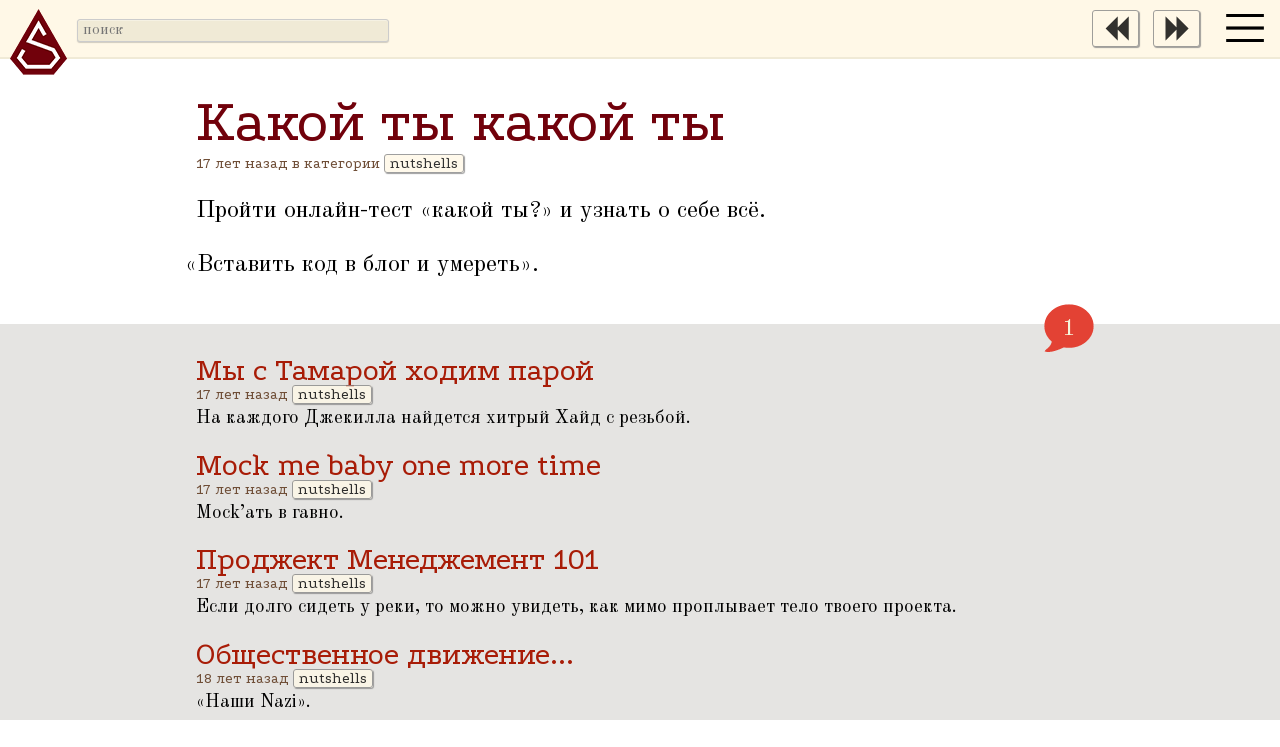

--- FILE ---
content_type: text/html; charset=UTF-8
request_url: https://spectator.ru/entry/4448
body_size: 5768
content:
<!DOCTYPE html>
<html>
<head>
	
<title>Какой ты какой ты → Spectator.ru [ Дмитрий Смирнов ]
</title>   
<meta http-equiv="Content-Type" content="text/html; charset=UTF-8">
<meta name="viewport" content="width=device-width, initial-scale=0.6, maximum-scale=1.0, user-scalable=no" />

<link rel="alternate feed" type="application/rss+xml" title="Spectator.ru" href="http://feeds.feedburner.com/nudnik">
<link rel="stylesheet" href="/pure-min.css">
<link rel="stylesheet" type="text/css" href="/css.php">
<meta name='yandex-verification' content='755a1333ba9b85d5' />

<link rel="preconnect" href="https://fonts.googleapis.com">
<link rel="preconnect" href="https://fonts.gstatic.com" crossorigin>
<link href="https://fonts.googleapis.com/css2?family=Old+Standard+TT:ital,wght@0,400;0,700;1,400&family=Podkova&display=swap" rel="stylesheet">


<script src="https://ajax.googleapis.com/ajax/libs/jquery/1.11.2/jquery.min.js"></script>
<script src="/main.js"></script>

<meta property="og:image" content="https://s-media-cache-ak0.pinimg.com/736x/06/3a/17/063a17a18248d95dc2cf8323a7b731bc.jpg" />


<meta property="og:title" content="Какой ты какой ты">
<meta property="og:description" content="Пройти онлайн-тест «какой ты?» и&nbsp;узнать о&nbsp;себе всё.

«Вставить код в&nbsp;блог и&nbsp;умереть».">

<link rel="icon" type="image/png" href="/img/favicon-16x16.png" sizes="16x16" />
<link rel="icon" type="image/png" href="/img/favicon-32x32.png" sizes="32x32" />



<script type="text/javascript">
$(document).ready(function(){
    $('#tags').autoComplete({
        source: function(term, response)
        {
            term = term.split(",");
            term = term[term.length - 1];
            term = $.trim(term);
            if (term>"" && $('#tags').data ("last")!=term)
            {
                try {xhr.abort();} catch(e){}
                var xhr = $.getJSON('/api.php', { q: term }, function(data){ response(data); });
            }
        },
        onSelect: function(e, term, item)
        {
            $('#tags').data ("saved",$('#tags').val());            
            $('#tags').data ("last", term);            
            $('#tags').focus ();            
            $('#searchform').submit ();            
            
        },
        minChars: 1,
        cache: 0,
        main: true
    });
});
</script>


<!-- Yandex.Metrika counter -->
<script type="text/javascript" >
   (function(m,e,t,r,i,k,a){m[i]=m[i]||function(){(m[i].a=m[i].a||[]).push(arguments)};
   m[i].l=1*new Date();k=e.createElement(t),a=e.getElementsByTagName(t)[0],k.async=1,k.src=r,a.parentNode.insertBefore(k,a)})
   (window, document, "script", "https://mc.yandex.ru/metrika/tag.js", "ym");

   ym(192689, "init", {
        clickmap:true,
        trackLinks:true,
        accurateTrackBounce:true,
        webvisor:true
   });
</script>
<noscript><div><img src="https://mc.yandex.ru/watch/192689" style="position:absolute; left:-9999px;" alt="" /></div></noscript>
<!-- /Yandex.Metrika counter -->


</head>


<body id=body>


<div class="top-header">
    
    	<a href=/><img src=/img/logo.png width=63 height=69 style="padding: 9px 7px; float: left" title="परिद्रष्टृ"></a>
        




		<form action=/ method=get id=searchform>

        
        <input type=name id=tags class="search" placeholder="поиск" name=q data-saved="" value="" id=tb2 autocomplete="off">        



        </form>

        
        



        <img src=/img/thumbnails.png width=50 height=50 id=tagtoggle class="thum pure-img">

    <div class=righty2>
    <a href=/entry/4447 class="nt" id=prev title="Alt + ⇐"><svg class="tag icon icon-backward2"><use xlink:href="#icon-backward2"></use></svg></a>&nbsp;<a href=/entry/4450 class="nt" id=next title="Alt + ⇒"><svg class="tag icon icon-forward3"><use xlink:href="#icon-forward3"></use></svg></a>
        </div>

</div>


<div class="taglist hide">

<a href="/?q=терапия"><div class="megatag bigtag " data-name="терапия" style='background-color: #fe6f5e'>
    терапия    <div class=tagdesc>
        <div class=p10>
            Сейчас этот блог в основном про психотерапию.        </div>
    </div>
</div></a>


<a href="/?q=как правильно"><div class="megatag bigtag " data-name="как правильно" style='background-color: #39ff14'>
    как правильно    <div class=tagdesc>
        <div class=p10>
            Слушайте меня, я вас научу правильно жить.        </div>
    </div>
</div></a>


<a href="/?q=психология"><div class="megatag bigtag " data-name="психология" style='background-color: #ec3b83'>
    психология    <div class=tagdesc>
        <div class=p10>
            Буржуазная лже-наука, пытающаяся выявить закономерности в людях.        </div>
    </div>
</div></a>


<a href="/?q=практика"><div class="megatag bigtag " data-name="практика" style='background-color: #45cea2'>
    практика    <div class=tagdesc>
        <div class=p10>
            Случаи и выводы из психотерапевтической практики.        </div>
    </div>
</div></a>


<a href="/?q=кино"><div class="megatag bigtag " data-name="кино" style='background-color: #6082b6'>
    кино    <div class=tagdesc>
        <div class=p10>
            Фильмы и сериалы.        </div>
    </div>
</div></a>


<a href="/?q=книги"><div class="megatag bigtag " data-name="книги" style='background-color: #a8e4a0'>
    книги    <div class=tagdesc>
        <div class=p10>
            Это как кино, но только на бумаге.        </div>
    </div>
</div></a>


<a href="/?q=nutshells"><div class="megatag bigtag " data-name="nutshells" style='background-color: #c19a6b'>
    nutshells    <div class=tagdesc>
        <div class=p10>
            «В двух словах», обо всем.        </div>
    </div>
</div></a>


<a href="/?q=дорогой дневник"><div class="megatag bigtag " data-name="дорогой дневник" style='background-color: #ff8c00'>
    дорогой дневник    <div class=tagdesc>
        <div class=p10>
            Записи из жизни (скорее всего, не интересные).        </div>
    </div>
</div></a>


<a href="/?q=беллетристика"><div class="megatag bigtag " data-name="беллетристика" style='background-color: #ffa700'>
    беллетристика    <div class=tagdesc>
        <div class=p10>
            Мои литературные произведения и идеи.        </div>
    </div>
</div></a>


<a href="/?q=духовный рост"><div class="megatag bigtag " data-name="духовный рост" style='background-color: #e6e200'>
    духовный рост    <div class=tagdesc>
        <div class=p10>
            Когда физический рост кончается, начинается этот.        </div>
    </div>
</div></a>


<a href="/?q=дивинация"><div class="megatag bigtag " data-name="дивинация" style='background-color: #cc8899'>
    дивинация    <div class=tagdesc>
        <div class=p10>
            Как предсказывать будущее.        </div>
    </div>
</div></a>


<a href="/?q=половой вопрос"><div class="megatag bigtag " data-name="половой вопрос" style='background-color: #fc74fd'>
    половой вопрос    <div class=tagdesc>
        <div class=p10>
            Про секс и сексуальность.        </div>
    </div>
</div></a>


<a href="/?q=заяижопа"><div class="megatag bigtag " data-name="заяижопа" style='background-color: #ffae42'>
    заяижопа    <div class=tagdesc>
        <div class=p10>
            Творческий дуэт с моей женой.        </div>
    </div>
</div></a>


<a href="/?q=магия"><div class="megatag bigtag " data-name="магия" style='background-color: #6a5acd'>
    магия    <div class=tagdesc>
        <div class=p10>
            «Магическое — другое название психического».<br>Карл Юнг        </div>
    </div>
</div></a>


<a href="/?q=игровой дизайн"><div class="megatag bigtag " data-name="игровой дизайн" style='background-color: #bab86c'>
    игровой дизайн    <div class=tagdesc>
        <div class=p10>
            Раньше я делал игры.        </div>
    </div>
</div></a>


<a href="/?q=игры"><div class="megatag bigtag " data-name="игры" style='background-color: #c3b091'>
    игры    <div class=tagdesc>
        <div class=p10>
            Компьютерные игры.        </div>
    </div>
</div></a>


<a href="/?q=язык"><div class="megatag bigtag " data-name="язык" style='background-color: #bfff00'>
    язык    <div class=tagdesc>
        <div class=p10>
            Слова там всякие.        </div>
    </div>
</div></a>


<a href="/?q=людишки"><div class="megatag bigtag " data-name="людишки" style='background-color: #a67b5b'>
    людишки    <div class=tagdesc>
        <div class=p10>
            Уменьшительно-ласкательно и с любовью.        </div>
    </div>
</div></a>


<a href="/?q=культ личности"><div class="megatag bigtag " data-name="культ личности" style='background-color: #5f9ea0'>
    культ личности    <div class=tagdesc>
        <div class=p10>
            Про великих людей (то есть, в основном про меня).        </div>
    </div>
</div></a>


<a href="/?q=hwyd"><div class="megatag bigtag " data-name="hwyd" style='background-color: #f4c430'>
    hwyd    <div class=tagdesc>
        <div class=p10>
            Уникальная Система Прививания Привычек.        </div>
    </div>
</div></a>



<a href="/?q=буклет"><div class="megatag smalltag " data-name="буклет" style='background-color: #5d8aa8'>
    буклет</div></a>


<a href="/?q=я"><div class="megatag smalltag " data-name="я" style='background-color: #f8d568'>
    я</div></a>


<a href="/?q=идеи"><div class="megatag smalltag " data-name="идеи" style='background-color: #fc6c85'>
    идеи</div></a>


<a href="/?q=блоги"><div class="megatag smalltag " data-name="блоги" style='background-color: #a2add0'>
    блоги</div></a>


<a href="/?q=spectator.ru"><div class="megatag smalltag " data-name="spectator.ru" style='background-color: #ffbf00'>
    spectator.ru</div></a>


<a href="/?q=дети"><div class="megatag smalltag " data-name="дети" style='background-color: #fbec5d'>
    дети</div></a>


<a href="/?q=wow"><div class="megatag smalltag " data-name="wow" style='background-color: #08e8de'>
    wow</div></a>


<a href="/?q=вебдев"><div class="megatag smalltag " data-name="вебдев" style='background-color: #007fff'>
    вебдев</div></a>


<a href="/?q=музыка"><div class="megatag smalltag " data-name="музыка" style='background-color: #aec6cf'>
    музыка</div></a>


<a href="/?q=контент"><div class="megatag smalltag " data-name="контент" style='background-color: #43b3ae'>
    контент</div></a>


<a href="/?q=программирование"><div class="megatag smalltag " data-name="программирование" style='background-color: #8878c3'>
    программирование</div></a>


<a href="/?q=религия"><div class="megatag smalltag " data-name="религия" style='background-color: '>
    религия</div></a>


<a href="/?q=дейтинг"><div class="megatag smalltag " data-name="дейтинг" style='background-color: '>
    дейтинг</div></a>


<a href="/?q=диалоги"><div class="megatag smalltag " data-name="диалоги" style='background-color: '>
    диалоги</div></a>


<a href="/?q=яндекс"><div class="megatag smalltag " data-name="яндекс" style='background-color: '>
    яндекс</div></a>


<a href="/?q=кулинария"><div class="megatag smalltag " data-name="кулинария" style='background-color: #f0dc82'>
    кулинария</div></a>


<a href="/?q=coub"><div class="megatag smalltag " data-name="coub" style='background-color: '>
    coub</div></a>


<a href="/?q=fitness"><div class="megatag smalltag " data-name="fitness" style='background-color: '>
    fitness</div></a>


<a href="/?q=символы"><div class="megatag smalltag " data-name="символы" style='background-color: '>
    символы</div></a>


<a href="/?q=йога"><div class="megatag smalltag " data-name="йога" style='background-color: '>
    йога</div></a>


<a href="/?q=шаманизм"><div class="megatag smalltag " data-name="шаманизм" style='background-color: '>
    шаманизм</div></a>


<a href="/?q=tiny"><div class="megatag smalltag " data-name="tiny" style='background-color: '>
    tiny</div></a>


<a href="/?q=ребенок"><div class="megatag smalltag " data-name="ребенок" style='background-color: #fbec5d'>
    ребенок</div></a>





</div>

<div class="content clear t60">

<svg xmlns="http://www.w3.org/2000/svg" style="display: none;">
<symbol id="icon-backward2" viewBox="0 0 1024 1024">
    <title>backward2</title>
    <path class="path1" d="M576 160v320l320-320v704l-320-320v320l-352-352z"></path>
</symbol>
<symbol id="icon-forward3" viewBox="0 0 1024 1024">
    <title>forward3</title>
    <path class="path1" d="M512 864v-320l-320 320v-704l320 320v-320l352 352z"></path>
</symbol>
</svg>





<h1>Какой ты какой ты</h1> 

<div class=entrytags>
<span title="2 Nov 2008">17 лет назад 
в категории</span>

	<a href="/?q=nutshells&from=4448" class="tag nt">nutshells</a>
</div>

<p>Пройти онлайн-тест<span class=hs> </span><span class=hq>«</span>какой ты?» и&nbsp;узнать о&nbsp;себе всё.

<p><span class=hq>«</span>Вставить код в&nbsp;блог и&nbsp;умереть».

<a name=comments></a>
<div class=comments>
    <div class="disqus-comment-count" data-disqus-url="https://spectator.ru/entry/4448">0</div>
</div>



<!--
data-disqus-url="http://spectator.ru/entry/4448"
    !-->

    <script type="text/javascript">
        /* * * CONFIGURATION VARIABLES * * */
        var disqus_shortname = 'spectator-ru';
        var disqus_url = 'https://spectator.ru/entry/4448';
        var disqus_title = 'Какой ты какой ты';
        
        /* * * DON'T EDIT BELOW THIS LINE * * */
        (function() {
            var dsq = document.createElement('script'); dsq.type = 'text/javascript'; dsq.async = true;
            dsq.src = '//' + disqus_shortname + '.disqus.com/embed.js';
            (document.getElementsByTagName('head')[0] || document.getElementsByTagName('body')[0]).appendChild(dsq);
        })();
    </script>    


<div id=comments class=hide>

    <div id="disqus_thread"></div>

</div>

</div>

<div class="hreftip hide" id=hreftip><div class=ht2></div></div>


<div class=also>
    <div class="content2 clear col2">
        
        
        
        
        
                            

        <div class="tabc se  hide">
                </div>

        
        <div class="tabc se_link  hide">
                </div>


        <div class="tabc se_tag ">

        <!--
    <div class=entrytags>Ранее в     <a href="/?q=nutshells&since=4448" class=tag
    style='background-color: #c19a6b'    >↤ nutshells</a>
        </div>
-->

                    
                <h2><a href=/entry/4452>Мы с Тамарой ходим парой</a></h2>
                <div class=entrytags><span title="3 Nov 2008">17 лет назад</span>

                
                                <a href="/?q=nutshells" class=tag>nutshells</a>
                                </div>

                <a href=/entry/4452 class=bl><div class=med>На каждого Джекилла найдется хитрый Хайд с&nbsp;резьбой.</div></a>

                <!--
                                -->
                

                    
                <h2><a href=/entry/4450>Mock me baby one more time</a></h2>
                <div class=entrytags><span title="2 Nov 2008">17 лет назад</span>

                
                                <a href="/?q=nutshells" class=tag>nutshells</a>
                                </div>

                <a href=/entry/4450 class=bl><div class=med>Mock’ать в&nbsp;гавно.</div></a>

                <!--
                                    <div class="spacer"><div class="mask"><a href="/?q=nutshells&since=4448" title="Ранее в категории «nutshells»"><span><i>↦</i></span></a></div></div>
                                -->
                

                    
                <h2><a href=/entry/4402>Проджект Менеджемент 101</a></h2>
                <div class=entrytags><span title="27 Sep 2008">17 лет назад</span>

                
                                <a href="/?q=nutshells" class=tag>nutshells</a>
                                </div>

                <a href=/entry/4402 class=bl><div class=med>Если долго сидеть у&nbsp;реки, то можно увидеть, как мимо проплывает тело твоего проекта.</div></a>

                <!--
                                -->
                

                    
                <h2><a href=/entry/4248>Общественное движение...</a></h2>
                <div class=entrytags><span title="17 Jul 2008">18 лет назад</span>

                
                                <a href="/?q=nutshells" class=tag>nutshells</a>
                                </div>

                <a href=/entry/4248 class=bl><div class=med><span class=hs> </span><span class=hq>«</span>Наши Nazi».</div></a>

                <!--
                                -->
                

                    
                <h2><a href=/entry/4203>Cake, like, over the internet!</a></h2>
                <div class=entrytags><span title="8 Jul 2008">18 лет назад</span>

                
                                <a href="/?q=nutshells" class=tag>nutshells</a>
                                </div>

                <a href=/entry/4203 class=bl><div class=med><img src=http://coprophagous.ru/img/cake.png width="196" height="83" border=0 alt=''></div></a>

                <!--
                                -->
                

                    
                <h2><a href=/entry/4121>Romanes eunt domus</a></h2>
                <div class=entrytags><span title="16 Jun 2008">18 лет назад</span>

                
                                <a href="/?q=nutshells" class=tag>nutshells</a>
                                <a href="/?q=язык" class=tag>язык</a>
                                </div>

                <a href=/entry/4121 class=bl><div class=med>Первая партия из двух кастомных футболок пришла с&nbsp;printdirect.ru.  Всего-то две недели доставляли, лол.    Завтра надену на работу. Посмотрим, сколько народу поймет.  Бля, они&nbsp;же читают мой блог.   Палюсь..</div></a>

                <!--
                                -->
                

                    
                <h2><a href=/entry/4068>Romanes eunt domus</a></h2>
                <div class=entrytags><span title="26 May 2008">18 лет назад</span>

                
                                <a href="/?q=язык" class=tag>язык</a>
                                <a href="/?q=nutshells" class=tag>nutshells</a>
                                </div>

                <a href=/entry/4068 class=bl><div class=med>Никто не знает, где в&nbsp;Москве можно сделать кастомные футболки?

<p>Мне ВНЕЗАПНО пришла в&nbsp;голову мысль сделать футболку со смешной надписью<span class=hs> </span><span class=hq>«</span>Romanes eunt domus».</div></a>

                <!--
                                -->
                

                </div>


    </div>
</div>

<script type="text/javascript">
    /* * * CONFIGURATION VARIABLES * * */
    var disqus_shortname = 'spectator-ru';
    
    /* * * DON'T EDIT BELOW THIS LINE * * */
    (function () {
        var s = document.createElement('script'); s.async = true;
        s.type = 'text/javascript';
        s.src = '//' + disqus_shortname + '.disqus.com/count.js';
        (document.getElementsByTagName('HEAD')[0] || document.getElementsByTagName('BODY')[0]).appendChild(s);
    }());
</script>


<div class="footer clear">
    <div class=middle>

<div class="pure-g">
    <div class="pure-u-1-2">♥ 1998 — 2027, <a href=mailto:spectator@spectator.ru>spectator@spectator.ru</a>
    <br>
Смотри также: <a href=http://hwyd.me>hwyd.me</a>, <a href=http://zmeyevich.ru>zmeyevich.ru</a>

</div>

    <div class="pure-u-1-2" style="text-align:right">
    	<a href=http://feeds.feedburner.com/nudnik><i class="sprite sprite-RSS-26"></i></a>
        <a href=http://www.facebook.com/acerbial><i class="sprite sprite-Facebook-26"></i></a>
        <a href=http://instagram.com/acerbial><i class="sprite sprite-Instagram-26"></i></a>
        <a href=mailto:spectator@spectator.ru><i class="sprite sprite-Email-26"></i></a>


</div>


	</div>
    <div style=clear></div>

    </div>
</div>



</body>
</html>

--- FILE ---
content_type: application/javascript; charset=UTF-8
request_url: https://spectator-ru.disqus.com/count-data.js?2=https%3A%2F%2Fspectator.ru%2Fentry%2F4448
body_size: 245
content:
var DISQUSWIDGETS;

if (typeof DISQUSWIDGETS != 'undefined') {
    DISQUSWIDGETS.displayCount({"text":{"and":"\u0438","comments":{"zero":"0","multiple":"{num}","one":"1"}},"counts":[{"id":"https:\/\/spectator.ru\/entry\/4448","comments":1}]});
}